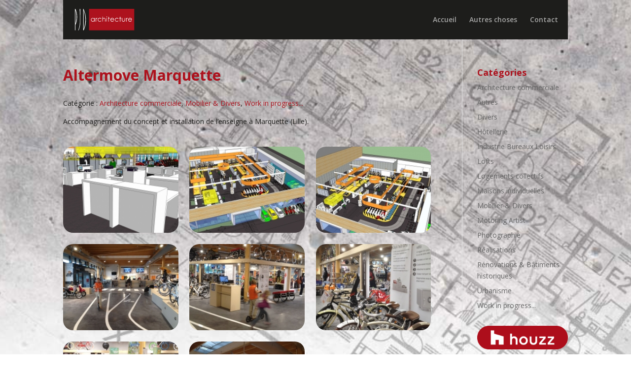

--- FILE ---
content_type: text/html; charset=UTF-8
request_url: https://www.pjd-architecture.fr/bidule/altermove-marquette/
body_size: 10553
content:
<!DOCTYPE html>
<html lang="fr-FR"
	prefix="og: https://ogp.me/ns#" >
<head>
	<meta charset="UTF-8" />
<meta http-equiv="X-UA-Compatible" content="IE=edge">
	<link rel="pingback" href="https://www.pjd-architecture.fr/xmlrpc.php" />

	<script type="text/javascript">
		document.documentElement.className = 'js';
	</script>

	<script>var et_site_url='https://www.pjd-architecture.fr';var et_post_id='1132';function et_core_page_resource_fallback(a,b){"undefined"===typeof b&&(b=a.sheet.cssRules&&0===a.sheet.cssRules.length);b&&(a.onerror=null,a.onload=null,a.href?a.href=et_site_url+"/?et_core_page_resource="+a.id+et_post_id:a.src&&(a.src=et_site_url+"/?et_core_page_resource="+a.id+et_post_id))}
</script><title>Altermove Marquette | Pierre Jean Delattre architecture</title>

		<!-- All in One SEO 4.0.18 -->
		<link rel="canonical" href="https://www.pjd-architecture.fr/bidule/altermove-marquette/" />
		<meta property="og:site_name" content="Pierre Jean Delattre architecture | PJD architecture - Quesnoy sur Deule 59" />
		<meta property="og:type" content="article" />
		<meta property="og:title" content="Altermove Marquette | Pierre Jean Delattre architecture" />
		<meta property="og:url" content="https://www.pjd-architecture.fr/bidule/altermove-marquette/" />
		<meta property="article:published_time" content="2019-12-30T05:31:07Z" />
		<meta property="article:modified_time" content="2019-12-30T05:31:07Z" />
		<meta property="twitter:card" content="summary" />
		<meta property="twitter:domain" content="www.pjd-architecture.fr" />
		<meta property="twitter:title" content="Altermove Marquette | Pierre Jean Delattre architecture" />
		<script type="application/ld+json" class="aioseo-schema">
			{"@context":"https:\/\/schema.org","@graph":[{"@type":"WebSite","@id":"https:\/\/www.pjd-architecture.fr\/#website","url":"https:\/\/www.pjd-architecture.fr\/","name":"Pierre Jean Delattre architecture","description":"PJD architecture - Quesnoy sur Deule 59","publisher":{"@id":"https:\/\/www.pjd-architecture.fr\/#organization"}},{"@type":"Organization","@id":"https:\/\/www.pjd-architecture.fr\/#organization","name":"Pierre Jean Delattre architecture","url":"https:\/\/www.pjd-architecture.fr\/"},{"@type":"BreadcrumbList","@id":"https:\/\/www.pjd-architecture.fr\/bidule\/altermove-marquette\/#breadcrumblist","itemListElement":[{"@type":"ListItem","@id":"https:\/\/www.pjd-architecture.fr\/#listItem","position":"1","item":{"@id":"https:\/\/www.pjd-architecture.fr\/#item","name":"Accueil","description":"Pierre Jean Delattre, architecte DPLG \u00e0 Quesnoy sur Deule vous propose ses services pour la r\u00e9alisation de vos projets : r\u00e9novation, loft, maison individuelles.","url":"https:\/\/www.pjd-architecture.fr\/"},"nextItem":"https:\/\/www.pjd-architecture.fr\/bidule\/altermove-marquette\/#listItem"},{"@type":"ListItem","@id":"https:\/\/www.pjd-architecture.fr\/bidule\/altermove-marquette\/#listItem","position":"2","item":{"@id":"https:\/\/www.pjd-architecture.fr\/bidule\/altermove-marquette\/#item","name":"Altermove Marquette","url":"https:\/\/www.pjd-architecture.fr\/bidule\/altermove-marquette\/"},"previousItem":"https:\/\/www.pjd-architecture.fr\/#listItem"}]},{"@type":"Person","@id":"https:\/\/www.pjd-architecture.fr\/author\/adminpjd\/#author","url":"https:\/\/www.pjd-architecture.fr\/author\/adminpjd\/","name":"adminPJD","image":{"@type":"ImageObject","@id":"https:\/\/www.pjd-architecture.fr\/bidule\/altermove-marquette\/#authorImage","url":"https:\/\/secure.gravatar.com\/avatar\/cd3fd59de39fe6b7107dc7a85e8a1bf5?s=96&d=mm&r=g","width":"96","height":"96","caption":"adminPJD"}},{"@type":"WebPage","@id":"https:\/\/www.pjd-architecture.fr\/bidule\/altermove-marquette\/#webpage","url":"https:\/\/www.pjd-architecture.fr\/bidule\/altermove-marquette\/","name":"Altermove Marquette | Pierre Jean Delattre architecture","inLanguage":"fr-FR","isPartOf":{"@id":"https:\/\/www.pjd-architecture.fr\/#website"},"breadcrumb":{"@id":"https:\/\/www.pjd-architecture.fr\/bidule\/altermove-marquette\/#breadcrumblist"},"author":"https:\/\/www.pjd-architecture.fr\/bidule\/altermove-marquette\/#author","creator":"https:\/\/www.pjd-architecture.fr\/bidule\/altermove-marquette\/#author","image":{"@type":"ImageObject","@id":"https:\/\/www.pjd-architecture.fr\/#mainImage","url":"https:\/\/www.pjd-architecture.fr\/wp-content\/uploads\/2012\/05\/am200.jpg","width":"200","height":"200"},"primaryImageOfPage":{"@id":"https:\/\/www.pjd-architecture.fr\/bidule\/altermove-marquette\/#mainImage"},"datePublished":"2019-12-30T05:31:07+00:00","dateModified":"2019-12-30T05:31:07+00:00"}]}
		</script>
		<!-- All in One SEO -->

<link rel='dns-prefetch' href='//fonts.googleapis.com' />
<link rel='dns-prefetch' href='//s.w.org' />
<link rel="alternate" type="application/rss+xml" title="Pierre Jean Delattre architecture &raquo; Flux" href="https://www.pjd-architecture.fr/feed/" />
<link rel="alternate" type="application/rss+xml" title="Pierre Jean Delattre architecture &raquo; Flux des commentaires" href="https://www.pjd-architecture.fr/comments/feed/" />
		<script type="text/javascript">
			window._wpemojiSettings = {"baseUrl":"https:\/\/s.w.org\/images\/core\/emoji\/13.0.1\/72x72\/","ext":".png","svgUrl":"https:\/\/s.w.org\/images\/core\/emoji\/13.0.1\/svg\/","svgExt":".svg","source":{"concatemoji":"https:\/\/www.pjd-architecture.fr\/wp-includes\/js\/wp-emoji-release.min.js?ver=8b0c67accfa9da3296aef4ec68573fff"}};
			!function(e,a,t){var n,r,o,i=a.createElement("canvas"),p=i.getContext&&i.getContext("2d");function s(e,t){var a=String.fromCharCode;p.clearRect(0,0,i.width,i.height),p.fillText(a.apply(this,e),0,0);e=i.toDataURL();return p.clearRect(0,0,i.width,i.height),p.fillText(a.apply(this,t),0,0),e===i.toDataURL()}function c(e){var t=a.createElement("script");t.src=e,t.defer=t.type="text/javascript",a.getElementsByTagName("head")[0].appendChild(t)}for(o=Array("flag","emoji"),t.supports={everything:!0,everythingExceptFlag:!0},r=0;r<o.length;r++)t.supports[o[r]]=function(e){if(!p||!p.fillText)return!1;switch(p.textBaseline="top",p.font="600 32px Arial",e){case"flag":return s([127987,65039,8205,9895,65039],[127987,65039,8203,9895,65039])?!1:!s([55356,56826,55356,56819],[55356,56826,8203,55356,56819])&&!s([55356,57332,56128,56423,56128,56418,56128,56421,56128,56430,56128,56423,56128,56447],[55356,57332,8203,56128,56423,8203,56128,56418,8203,56128,56421,8203,56128,56430,8203,56128,56423,8203,56128,56447]);case"emoji":return!s([55357,56424,8205,55356,57212],[55357,56424,8203,55356,57212])}return!1}(o[r]),t.supports.everything=t.supports.everything&&t.supports[o[r]],"flag"!==o[r]&&(t.supports.everythingExceptFlag=t.supports.everythingExceptFlag&&t.supports[o[r]]);t.supports.everythingExceptFlag=t.supports.everythingExceptFlag&&!t.supports.flag,t.DOMReady=!1,t.readyCallback=function(){t.DOMReady=!0},t.supports.everything||(n=function(){t.readyCallback()},a.addEventListener?(a.addEventListener("DOMContentLoaded",n,!1),e.addEventListener("load",n,!1)):(e.attachEvent("onload",n),a.attachEvent("onreadystatechange",function(){"complete"===a.readyState&&t.readyCallback()})),(n=t.source||{}).concatemoji?c(n.concatemoji):n.wpemoji&&n.twemoji&&(c(n.twemoji),c(n.wpemoji)))}(window,document,window._wpemojiSettings);
		</script>
		<meta content="Divi Child PJD 2 v." name="generator"/><style type="text/css">
img.wp-smiley,
img.emoji {
	display: inline !important;
	border: none !important;
	box-shadow: none !important;
	height: 1em !important;
	width: 1em !important;
	margin: 0 .07em !important;
	vertical-align: -0.1em !important;
	background: none !important;
	padding: 0 !important;
}
</style>
	<link rel='stylesheet' id='wp-block-library-css'  href='https://www.pjd-architecture.fr/wp-includes/css/dist/block-library/style.min.css?ver=8b0c67accfa9da3296aef4ec68573fff' type='text/css' media='all' />
<link rel='stylesheet' id='taxonomy-image-plugin-public-css'  href='https://www.pjd-architecture.fr/wp-content/plugins/taxonomy-images/css/style.css?ver=0.9.6' type='text/css' media='screen' />
<link rel='stylesheet' id='parent-style-css'  href='https://www.pjd-architecture.fr/wp-content/themes/Divi/style.css?ver=8b0c67accfa9da3296aef4ec68573fff' type='text/css' media='all' />
<link rel='stylesheet' id='divi-fonts-css'  href='https://fonts.googleapis.com/css?family=Open+Sans:300italic,400italic,600italic,700italic,800italic,400,300,600,700,800&#038;subset=latin,latin-ext&#038;display=swap' type='text/css' media='all' />
<link rel='stylesheet' id='divi-style-css'  href='https://www.pjd-architecture.fr/wp-content/themes/Divi-child/style.css?ver=4.8.1' type='text/css' media='all' />
<link rel='stylesheet' id='dashicons-css'  href='https://www.pjd-architecture.fr/wp-includes/css/dashicons.min.css?ver=8b0c67accfa9da3296aef4ec68573fff' type='text/css' media='all' />
<script type='text/javascript' src='https://www.pjd-architecture.fr/wp-includes/js/jquery/jquery.min.js?ver=3.5.1' id='jquery-core-js'></script>
<script type='text/javascript' src='https://www.pjd-architecture.fr/wp-includes/js/jquery/jquery-migrate.min.js?ver=3.3.2' id='jquery-migrate-js'></script>
<link rel="https://api.w.org/" href="https://www.pjd-architecture.fr/wp-json/" /><link rel="EditURI" type="application/rsd+xml" title="RSD" href="https://www.pjd-architecture.fr/xmlrpc.php?rsd" />
<link rel="wlwmanifest" type="application/wlwmanifest+xml" href="https://www.pjd-architecture.fr/wp-includes/wlwmanifest.xml" /> 

<link rel='shortlink' href='https://www.pjd-architecture.fr/?p=1132' />
<link rel="alternate" type="application/json+oembed" href="https://www.pjd-architecture.fr/wp-json/oembed/1.0/embed?url=https%3A%2F%2Fwww.pjd-architecture.fr%2Fbidule%2Faltermove-marquette%2F" />
<link rel="alternate" type="text/xml+oembed" href="https://www.pjd-architecture.fr/wp-json/oembed/1.0/embed?url=https%3A%2F%2Fwww.pjd-architecture.fr%2Fbidule%2Faltermove-marquette%2F&#038;format=xml" />
<meta name="viewport" content="width=device-width, initial-scale=1.0, maximum-scale=1.0, user-scalable=0" /><link rel="preload" href="https://www.pjd-architecture.fr/wp-content/themes/Divi/core/admin/fonts/modules.ttf" as="font" crossorigin="anonymous"><link rel="icon" href="https://www.pjd-architecture.fr/wp-content/uploads/2020/01/cropped-favicon-PJD-32x32.png" sizes="32x32" />
<link rel="icon" href="https://www.pjd-architecture.fr/wp-content/uploads/2020/01/cropped-favicon-PJD-192x192.png" sizes="192x192" />
<link rel="apple-touch-icon" href="https://www.pjd-architecture.fr/wp-content/uploads/2020/01/cropped-favicon-PJD-180x180.png" />
<meta name="msapplication-TileImage" content="https://www.pjd-architecture.fr/wp-content/uploads/2020/01/cropped-favicon-PJD-270x270.png" />
<link rel="stylesheet" id="et-divi-customizer-global-cached-inline-styles" href="https://www.pjd-architecture.fr/wp-content/et-cache/global/et-divi-customizer-global-17686441953781.min.css" onerror="et_core_page_resource_fallback(this, true)" onload="et_core_page_resource_fallback(this)" /><link rel='stylesheet' id='ngg_trigger_buttons-css'  href='https://www.pjd-architecture.fr/wp-content/plugins/nextgen-gallery/products/photocrati_nextgen/modules/nextgen_gallery_display/static/trigger_buttons.css?ver=3.8.0' type='text/css' media='all' />
<link rel='stylesheet' id='simplelightbox-0-css'  href='https://www.pjd-architecture.fr/wp-content/plugins/nextgen-gallery/products/photocrati_nextgen/modules/lightbox/static/simplelightbox/simple-lightbox.css?ver=3.8.0' type='text/css' media='all' />
<link rel='stylesheet' id='fontawesome_v4_shim_style-css'  href='https://use.fontawesome.com/releases/v5.3.1/css/v4-shims.css?ver=8b0c67accfa9da3296aef4ec68573fff' type='text/css' media='all' />
<link rel='stylesheet' id='fontawesome-css'  href='https://use.fontawesome.com/releases/v5.3.1/css/all.css?ver=8b0c67accfa9da3296aef4ec68573fff' type='text/css' media='all' />
<link rel='stylesheet' id='nextgen_basic_thumbnails_style-css'  href='https://www.pjd-architecture.fr/wp-content/plugins/nextgen-gallery/products/photocrati_nextgen/modules/nextgen_basic_gallery/static/thumbnails/nextgen_basic_thumbnails.css?ver=3.8.0' type='text/css' media='all' />
<link rel='stylesheet' id='nextgen_pagination_style-css'  href='https://www.pjd-architecture.fr/wp-content/plugins/nextgen-gallery/products/photocrati_nextgen/modules/nextgen_pagination/static/style.css?ver=3.8.0' type='text/css' media='all' />
<link rel='stylesheet' id='nggallery-css'  href='https://www.pjd-architecture.fr/wp-content/ngg_styles/nggallery.css?ver=3.8.0' type='text/css' media='all' />
</head>
<body class="bidule-template-default single single-bidule postid-1132 et_button_left et_pb_button_helper_class et_transparent_nav et_fixed_nav et_show_nav et_primary_nav_dropdown_animation_fade et_secondary_nav_dropdown_animation_fade et_header_style_left et_pb_svg_logo et_pb_footer_columns4 et_cover_background et_pb_gutter osx et_pb_gutters3 et_right_sidebar et_divi_theme et-db et_minified_js et_minified_css">
	<div id="page-container">

	
	
			<header id="main-header" data-height-onload="66">
			<div class="container clearfix et_menu_container">
							<div class="logo_container">
					<span class="logo_helper"></span>
					<a href="https://www.pjd-architecture.fr/">
						<img src="https://www.pjd-architecture.fr//wp-content/themes/Divi-child/img/logo-pjd-architecture-V2.svg" alt="Pierre Jean Delattre architecture" id="logo" data-height-percentage="54" />
					</a>
				</div>
							<div id="et-top-navigation" data-height="66" data-fixed-height="40">
											<nav id="top-menu-nav">
						<ul id="top-menu" class="nav"><li id="menu-item-1064" class="menu-item menu-item-type-post_type menu-item-object-page menu-item-home menu-item-1064"><a href="https://www.pjd-architecture.fr/">Accueil</a></li>
<li id="menu-item-1199" class="menu-item menu-item-type-post_type menu-item-object-page menu-item-1199"><a href="https://www.pjd-architecture.fr/autre/">Autres choses</a></li>
<li id="menu-item-1200" class="menu-item menu-item-type-post_type menu-item-object-page menu-item-1200"><a href="https://www.pjd-architecture.fr/contact/">Contact</a></li>
</ul>						</nav>
					
					
					
					
					<div id="et_mobile_nav_menu">
				<div class="mobile_nav closed">
					<span class="select_page">Sélectionner une page</span>
					<span class="mobile_menu_bar mobile_menu_bar_toggle"></span>
				</div>
			</div>				</div> <!-- #et-top-navigation -->
			</div> <!-- .container -->
			<div class="et_search_outer">
				<div class="container et_search_form_container">
					<form role="search" method="get" class="et-search-form" action="https://www.pjd-architecture.fr/">
					<input type="search" class="et-search-field" placeholder="Rechercher &hellip;" value="" name="s" title="Rechercher:" />					</form>
					<span class="et_close_search_field"></span>
				</div>
			</div>
		</header> <!-- #main-header -->
			<div id="et-main-area">
	
<div id="main-content">

	<div class="container">
		<div id="content-area" class="clearfix">
			<div id="left-area">
			
				<article id="post-1132" class="post-1132 bidule type-bidule status-publish has-post-thumbnail hentry cat_bidule-architecture-commerciale cat_bidule-mobilier-divers cat_bidule-work-in-progress">
				<div class="entry-content">
					<div class="et_pb_row PJD_row">
						<div class="et_pb_column et_pb_column_4_4 et_pb_column_0  et_pb_css_mix_blend_mode_passthrough et-last-child">
							<h1 class="entry-title main_title">Altermove Marquette</h1>
															<p>Catégorie : <a href="https://www.pjd-architecture.fr/cat_bidule/architecture-commerciale/" rel="tag">Architecture commerciale</a>, <a href="https://www.pjd-architecture.fr/cat_bidule/mobilier-divers/" rel="tag">Mobilier &amp; Divers</a>, <a href="https://www.pjd-architecture.fr/cat_bidule/work-in-progress/" rel="tag">Work in progress...</a></p>
							<p>Accompagnement du concept et installation de l&rsquo;enseigne à Marquette (Lille).</p>
							<!-- default-view.php -->
<div
	class="ngg-galleryoverview default-view "
	id="ngg-gallery-60e902fbf07acd1a7cedbd9cce087fea-1">

		<!-- Thumbnails -->
				<div id="ngg-image-0" class="ngg-gallery-thumbnail-box " >
				        <div class="ngg-gallery-thumbnail">
            <a href="https://www.pjd-architecture.fr/wp-content/gallery/altermove-marquette/altermove12-kev5.jpg"
               title=""
               data-src="https://www.pjd-architecture.fr/wp-content/gallery/altermove-marquette/altermove12-kev5.jpg"
               data-thumbnail="https://www.pjd-architecture.fr/wp-content/gallery/altermove-marquette/thumbs/thumbs_altermove12-kev5.jpg"
               data-image-id="382"
               data-title="altermove12-kev5"
               data-description=""
               data-image-slug="altermove12-kev5"
               class="ngg-simplelightbox" rel="60e902fbf07acd1a7cedbd9cce087fea">
                <img
                    title="altermove12-kev5"
                    alt="altermove12-kev5"
                    src="https://www.pjd-architecture.fr/wp-content/gallery/altermove-marquette/thumbs/thumbs_altermove12-kev5.jpg"
                    width="220"
                    height="165"
                    style="max-width:100%;"
                />
            </a>
        </div>
							</div> 
			
				<div id="ngg-image-1" class="ngg-gallery-thumbnail-box " >
				        <div class="ngg-gallery-thumbnail">
            <a href="https://www.pjd-architecture.fr/wp-content/gallery/altermove-marquette/altermove12-work-in-progres.jpg"
               title=""
               data-src="https://www.pjd-architecture.fr/wp-content/gallery/altermove-marquette/altermove12-work-in-progres.jpg"
               data-thumbnail="https://www.pjd-architecture.fr/wp-content/gallery/altermove-marquette/thumbs/thumbs_altermove12-work-in-progres.jpg"
               data-image-id="383"
               data-title="altermove12-work-in-progres"
               data-description=""
               data-image-slug="altermove12-work-in-progres"
               class="ngg-simplelightbox" rel="60e902fbf07acd1a7cedbd9cce087fea">
                <img
                    title="altermove12-work-in-progres"
                    alt="altermove12-work-in-progres"
                    src="https://www.pjd-architecture.fr/wp-content/gallery/altermove-marquette/thumbs/thumbs_altermove12-work-in-progres.jpg"
                    width="220"
                    height="165"
                    style="max-width:100%;"
                />
            </a>
        </div>
							</div> 
			
				<div id="ngg-image-2" class="ngg-gallery-thumbnail-box " >
				        <div class="ngg-gallery-thumbnail">
            <a href="https://www.pjd-architecture.fr/wp-content/gallery/altermove-marquette/altermove14.jpg"
               title=""
               data-src="https://www.pjd-architecture.fr/wp-content/gallery/altermove-marquette/altermove14.jpg"
               data-thumbnail="https://www.pjd-architecture.fr/wp-content/gallery/altermove-marquette/thumbs/thumbs_altermove14.jpg"
               data-image-id="384"
               data-title="altermove14"
               data-description=""
               data-image-slug="altermove14"
               class="ngg-simplelightbox" rel="60e902fbf07acd1a7cedbd9cce087fea">
                <img
                    title="altermove14"
                    alt="altermove14"
                    src="https://www.pjd-architecture.fr/wp-content/gallery/altermove-marquette/thumbs/thumbs_altermove14.jpg"
                    width="220"
                    height="165"
                    style="max-width:100%;"
                />
            </a>
        </div>
							</div> 
			
				<div id="ngg-image-3" class="ngg-gallery-thumbnail-box " >
				        <div class="ngg-gallery-thumbnail">
            <a href="https://www.pjd-architecture.fr/wp-content/gallery/altermove-marquette/a.jpg"
               title=""
               data-src="https://www.pjd-architecture.fr/wp-content/gallery/altermove-marquette/a.jpg"
               data-thumbnail="https://www.pjd-architecture.fr/wp-content/gallery/altermove-marquette/thumbs/thumbs_a.jpg"
               data-image-id="428"
               data-title="a"
               data-description=""
               data-image-slug="a"
               class="ngg-simplelightbox" rel="60e902fbf07acd1a7cedbd9cce087fea">
                <img
                    title="a"
                    alt="a"
                    src="https://www.pjd-architecture.fr/wp-content/gallery/altermove-marquette/thumbs/thumbs_a.jpg"
                    width="220"
                    height="165"
                    style="max-width:100%;"
                />
            </a>
        </div>
							</div> 
			
				<div id="ngg-image-4" class="ngg-gallery-thumbnail-box " >
				        <div class="ngg-gallery-thumbnail">
            <a href="https://www.pjd-architecture.fr/wp-content/gallery/altermove-marquette/b.jpg"
               title=""
               data-src="https://www.pjd-architecture.fr/wp-content/gallery/altermove-marquette/b.jpg"
               data-thumbnail="https://www.pjd-architecture.fr/wp-content/gallery/altermove-marquette/thumbs/thumbs_b.jpg"
               data-image-id="429"
               data-title="b"
               data-description=""
               data-image-slug="b-2"
               class="ngg-simplelightbox" rel="60e902fbf07acd1a7cedbd9cce087fea">
                <img
                    title="b"
                    alt="b"
                    src="https://www.pjd-architecture.fr/wp-content/gallery/altermove-marquette/thumbs/thumbs_b.jpg"
                    width="220"
                    height="165"
                    style="max-width:100%;"
                />
            </a>
        </div>
							</div> 
			
				<div id="ngg-image-5" class="ngg-gallery-thumbnail-box " >
				        <div class="ngg-gallery-thumbnail">
            <a href="https://www.pjd-architecture.fr/wp-content/gallery/altermove-marquette/c.jpg"
               title=""
               data-src="https://www.pjd-architecture.fr/wp-content/gallery/altermove-marquette/c.jpg"
               data-thumbnail="https://www.pjd-architecture.fr/wp-content/gallery/altermove-marquette/thumbs/thumbs_c.jpg"
               data-image-id="430"
               data-title="c"
               data-description=""
               data-image-slug="c"
               class="ngg-simplelightbox" rel="60e902fbf07acd1a7cedbd9cce087fea">
                <img
                    title="c"
                    alt="c"
                    src="https://www.pjd-architecture.fr/wp-content/gallery/altermove-marquette/thumbs/thumbs_c.jpg"
                    width="220"
                    height="165"
                    style="max-width:100%;"
                />
            </a>
        </div>
							</div> 
			
				<div id="ngg-image-6" class="ngg-gallery-thumbnail-box " >
				        <div class="ngg-gallery-thumbnail">
            <a href="https://www.pjd-architecture.fr/wp-content/gallery/altermove-marquette/d.jpg"
               title=""
               data-src="https://www.pjd-architecture.fr/wp-content/gallery/altermove-marquette/d.jpg"
               data-thumbnail="https://www.pjd-architecture.fr/wp-content/gallery/altermove-marquette/thumbs/thumbs_d.jpg"
               data-image-id="431"
               data-title="d"
               data-description=""
               data-image-slug="d"
               class="ngg-simplelightbox" rel="60e902fbf07acd1a7cedbd9cce087fea">
                <img
                    title="d"
                    alt="d"
                    src="https://www.pjd-architecture.fr/wp-content/gallery/altermove-marquette/thumbs/thumbs_d.jpg"
                    width="220"
                    height="165"
                    style="max-width:100%;"
                />
            </a>
        </div>
							</div> 
			
				<div id="ngg-image-7" class="ngg-gallery-thumbnail-box " >
				        <div class="ngg-gallery-thumbnail">
            <a href="https://www.pjd-architecture.fr/wp-content/gallery/altermove-marquette/e.jpg"
               title=""
               data-src="https://www.pjd-architecture.fr/wp-content/gallery/altermove-marquette/e.jpg"
               data-thumbnail="https://www.pjd-architecture.fr/wp-content/gallery/altermove-marquette/thumbs/thumbs_e.jpg"
               data-image-id="432"
               data-title="e"
               data-description=""
               data-image-slug="e-2"
               class="ngg-simplelightbox" rel="60e902fbf07acd1a7cedbd9cce087fea">
                <img
                    title="e"
                    alt="e"
                    src="https://www.pjd-architecture.fr/wp-content/gallery/altermove-marquette/thumbs/thumbs_e.jpg"
                    width="220"
                    height="165"
                    style="max-width:100%;"
                />
            </a>
        </div>
							</div> 
			
	
	<br style="clear: both" />

	
		<!-- Pagination -->
	<div class='ngg-clear'></div>	</div>
						</div>
					</div>

					<div class="et_pb_row PJD_row">
						<h2 class="border">Voir d'autres réalisations :</h2>
					</div><!-- et_pb_row -->
					
												<div class="et_pb_row PJD_row">
							<style type="text/css">.alm-btn-wrap{display:block;text-align:center;padding:10px 0;margin:0 0 15px;position:relative}.alm-btn-wrap:after{display:table;clear:both;height:0;width:100%;content:''}.alm-btn-wrap .alm-load-more-btn{font-size:15px;font-weight:500;width:auto;height:43px;line-height:1;background:#ed7070;-webkit-box-shadow:0 1px 1px rgba(0,0,0,.04);box-shadow:0 1px 1px rgba(0,0,0,.04);color:#fff;border:none;border-radius:4px;margin:0;padding:0 20px;display:inline-block;position:relative;-webkit-transition:all .3s ease;transition:all .3s ease;text-align:center;text-decoration:none;-webkit-appearance:none;-moz-appearance:none;appearance:none;-webkit-user-select:none;-moz-user-select:none;-ms-user-select:none;user-select:none;cursor:pointer}.alm-btn-wrap .alm-load-more-btn.loading,.alm-btn-wrap .alm-load-more-btn:hover{background-color:#e06161;-webkit-box-shadow:0 1px 3px rgba(0,0,0,.09);box-shadow:0 1px 3px rgba(0,0,0,.09);color:#fff;text-decoration:none}.alm-btn-wrap .alm-load-more-btn:active{-webkit-box-shadow:none;box-shadow:none;text-decoration:none}.alm-btn-wrap .alm-load-more-btn.loading{cursor:default;outline:0;padding-left:44px}.alm-btn-wrap .alm-load-more-btn.done{cursor:default;opacity:.15;background-color:#ed7070;outline:0!important;-webkit-box-shadow:none!important;box-shadow:none!important}.alm-btn-wrap .alm-load-more-btn.done:before,.alm-btn-wrap .alm-load-more-btn:before{background:0 0;width:0}.alm-btn-wrap .alm-load-more-btn.loading:before{background:#fff url(https://www.pjd-architecture.fr/wp-content/plugins/ajax-load-more/core/img/ajax-loader.gif) no-repeat center center;width:30px;height:31px;margin:6px;border-radius:3px;display:inline-block;z-index:0;content:'';position:absolute;left:0;top:0;overflow:hidden;-webkit-transition:width .5s ease-in-out;transition:width .5s ease-in-out}.alm-btn-wrap .alm-elementor-link{display:block;font-size:13px;margin:0 0 15px}@media screen and (min-width:768px){.alm-btn-wrap .alm-elementor-link{position:absolute;left:0;top:50%;-webkit-transform:translateY(-50%);-ms-transform:translateY(-50%);transform:translateY(-50%);margin:0}}.ajax-load-more-wrap.white .alm-load-more-btn{background-color:#fff;color:#787878;border:1px solid #e0e0e0;overflow:hidden;-webkit-transition:none;transition:none;outline:0}.ajax-load-more-wrap.white .alm-load-more-btn.loading,.ajax-load-more-wrap.white .alm-load-more-btn:focus,.ajax-load-more-wrap.white .alm-load-more-btn:hover{background-color:#fff;color:#333;border-color:#aaa}.ajax-load-more-wrap.white .alm-load-more-btn.done{background-color:#fff;color:#444;border-color:#ccc}.ajax-load-more-wrap.white .alm-load-more-btn.loading{color:rgba(255,255,255,0)!important;outline:0!important;background-color:transparent;border-color:transparent!important;-webkit-box-shadow:none!important;box-shadow:none!important;padding-left:20px}.ajax-load-more-wrap.white .alm-load-more-btn.loading:before{margin:0;left:0;top:0;width:100%;height:100%;background-color:transparent;background-image:url(https://www.pjd-architecture.fr/wp-content/plugins/ajax-load-more/core/img/ajax-loader-lg.gif);background-size:25px 25px;background-position:center center}.ajax-load-more-wrap.light-grey .alm-load-more-btn{background-color:#efefef;color:#787878;border:1px solid #e0e0e0;overflow:hidden;-webkit-transition:all 75ms ease;transition:all 75ms ease;outline:0}.ajax-load-more-wrap.light-grey .alm-load-more-btn.done,.ajax-load-more-wrap.light-grey .alm-load-more-btn.loading,.ajax-load-more-wrap.light-grey .alm-load-more-btn:focus,.ajax-load-more-wrap.light-grey .alm-load-more-btn:hover{background-color:#f1f1f1;color:#222;border-color:#aaa}.ajax-load-more-wrap.light-grey .alm-load-more-btn.loading{color:rgba(255,255,255,0)!important;outline:0!important;background-color:transparent;border-color:transparent!important;-webkit-box-shadow:none!important;box-shadow:none!important;padding-left:20px}.ajax-load-more-wrap.light-grey .alm-load-more-btn.loading:before{margin:0;left:0;top:0;width:100%;height:100%;background-color:transparent;background-image:url(https://www.pjd-architecture.fr/wp-content/plugins/ajax-load-more/core/img/ajax-loader-lg.gif);background-size:25px 25px;background-position:center center}.ajax-load-more-wrap.blue .alm-load-more-btn{background-color:#1b91ca}.ajax-load-more-wrap.blue .alm-load-more-btn.done,.ajax-load-more-wrap.blue .alm-load-more-btn.loading,.ajax-load-more-wrap.blue .alm-load-more-btn:hover{background-color:#1b84b7}.ajax-load-more-wrap.green .alm-load-more-btn{background-color:#80ca7a}.ajax-load-more-wrap.green .alm-load-more-btn.done,.ajax-load-more-wrap.green .alm-load-more-btn.loading,.ajax-load-more-wrap.green .alm-load-more-btn:hover{background-color:#81c17b}.ajax-load-more-wrap.purple .alm-load-more-btn{background-color:#b97eca}.ajax-load-more-wrap.purple .alm-load-more-btn.done,.ajax-load-more-wrap.purple .alm-load-more-btn.loading,.ajax-load-more-wrap.purple .alm-load-more-btn:hover{background-color:#a477b1}.ajax-load-more-wrap.grey .alm-load-more-btn{background-color:#a09e9e}.ajax-load-more-wrap.grey .alm-load-more-btn.done,.ajax-load-more-wrap.grey .alm-load-more-btn.loading,.ajax-load-more-wrap.grey .alm-load-more-btn:hover{background-color:#888}.ajax-load-more-wrap.infinite .alm-load-more-btn{width:100%;background-color:transparent!important;background-position:center center;background-repeat:no-repeat;background-image:url(https://www.pjd-architecture.fr/wp-content/plugins/ajax-load-more/core/img/spinner.gif);border:none!important;opacity:0;-webkit-transition:opacity .2s ease;transition:opacity .2s ease;-webkit-box-shadow:none!important;box-shadow:none!important;overflow:hidden;text-indent:-9999px;cursor:default!important;outline:0!important}.ajax-load-more-wrap.infinite .alm-load-more-btn:before{display:none!important}.ajax-load-more-wrap.infinite .alm-load-more-btn:active,.ajax-load-more-wrap.infinite .alm-load-more-btn:focus{outline:0}.ajax-load-more-wrap.infinite .alm-load-more-btn.done{opacity:0}.ajax-load-more-wrap.infinite .alm-load-more-btn.loading{opacity:1}.ajax-load-more-wrap.infinite.skype .alm-load-more-btn{background-image:url(https://www.pjd-architecture.fr/wp-content/plugins/ajax-load-more/core/img/spinner-skype.gif)}.ajax-load-more-wrap.infinite.ring .alm-load-more-btn{background-image:url(https://www.pjd-architecture.fr/wp-content/plugins/ajax-load-more/core/img/spinner-ring.gif)}.ajax-load-more-wrap.infinite.fading-blocks .alm-load-more-btn{background-image:url(https://www.pjd-architecture.fr/wp-content/plugins/ajax-load-more/core/img/loader-fading-blocks.gif)}.ajax-load-more-wrap.infinite.fading-circles .alm-load-more-btn{background-image:url(https://www.pjd-architecture.fr/wp-content/plugins/ajax-load-more/core/img/loader-fading-circles.gif)}.ajax-load-more-wrap.infinite.chasing-arrows .alm-load-more-btn{background-image:url(https://www.pjd-architecture.fr/wp-content/plugins/ajax-load-more/core/img/spinner-chasing-arrows.gif)}.ajax-load-more-wrap.alm-horizontal .alm-btn-wrap{display:-webkit-box;display:-ms-flexbox;display:flex;-webkit-box-align:center;-ms-flex-align:center;align-items:center;padding:0;margin:0}.ajax-load-more-wrap.alm-horizontal .alm-btn-wrap button{margin:0}.ajax-load-more-wrap.alm-horizontal .alm-btn-wrap button.done{display:none}.alm-listing .alm-reveal{outline:0}.alm-listing .alm-reveal:after{display:table;clear:both;height:0;width:100%;content:''}.alm-listing{margin:0;padding:0}.alm-listing .alm-paging-content>li,.alm-listing .alm-reveal>li,.alm-listing>li{position:relative}.alm-listing .alm-paging-content>li.alm-item,.alm-listing .alm-reveal>li.alm-item,.alm-listing>li.alm-item{background:0 0;margin:0 0 30px;padding:0 0 0 80px;position:relative;list-style:none}@media screen and (min-width:480px){.alm-listing .alm-paging-content>li.alm-item,.alm-listing .alm-reveal>li.alm-item,.alm-listing>li.alm-item{padding:0 0 0 100px}}@media screen and (min-width:768px){.alm-listing .alm-paging-content>li.alm-item,.alm-listing .alm-reveal>li.alm-item,.alm-listing>li.alm-item{padding:0 0 0 135px}}@media screen and (min-width:1024px){.alm-listing .alm-paging-content>li.alm-item,.alm-listing .alm-reveal>li.alm-item,.alm-listing>li.alm-item{padding:0 0 0 160px}}.alm-listing .alm-paging-content>li.alm-item h3,.alm-listing .alm-reveal>li.alm-item h3,.alm-listing>li.alm-item h3{margin:0}.alm-listing .alm-paging-content>li.alm-item p,.alm-listing .alm-reveal>li.alm-item p,.alm-listing>li.alm-item p{margin:10px 0 0}.alm-listing .alm-paging-content>li.alm-item p.entry-meta,.alm-listing .alm-reveal>li.alm-item p.entry-meta,.alm-listing>li.alm-item p.entry-meta{opacity:.75}.alm-listing .alm-paging-content>li.alm-item img,.alm-listing .alm-reveal>li.alm-item img,.alm-listing>li.alm-item img{position:absolute;left:0;top:0;border-radius:2px;max-width:65px}@media screen and (min-width:480px){.alm-listing .alm-paging-content>li.alm-item img,.alm-listing .alm-reveal>li.alm-item img,.alm-listing>li.alm-item img{max-width:85px}}@media screen and (min-width:768px){.alm-listing .alm-paging-content>li.alm-item img,.alm-listing .alm-reveal>li.alm-item img,.alm-listing>li.alm-item img{max-width:115px}}@media screen and (min-width:1024px){.alm-listing .alm-paging-content>li.alm-item img,.alm-listing .alm-reveal>li.alm-item img,.alm-listing>li.alm-item img{max-width:140px}}.alm-listing .alm-paging-content>li.no-img,.alm-listing .alm-reveal>li.no-img,.alm-listing>li.no-img{padding:0}.alm-listing.products li.product{padding-left:inherit}.alm-listing.products li.product img{position:static;border-radius:inherit}.alm-listing.stylefree .alm-paging-content>li,.alm-listing.stylefree .alm-reveal>li,.alm-listing.stylefree>li{padding:inherit;margin:inherit}.alm-listing.stylefree .alm-paging-content>li img,.alm-listing.stylefree .alm-reveal>li img,.alm-listing.stylefree>li img{padding:inherit;margin:inherit;position:static;border-radius:inherit}.alm-listing.rtl .alm-paging-content>li,.alm-listing.rtl .alm-reveal>li{padding:0 170px 0 0;text-align:right}.alm-listing.rtl .alm-paging-content>li img,.alm-listing.rtl .alm-reveal>li img{left:auto;right:0}.alm-listing.rtl.products li.product{padding-right:inherit}.alm-masonry{display:block;overflow:hidden;clear:both}.alm-placeholder{opacity:0;-webkit-transition:opacity .2s ease;transition:opacity .2s ease;display:none}.ajax-load-more-wrap.alm-horizontal{display:-webkit-box;display:-ms-flexbox;display:flex;-ms-flex-wrap:nowrap;flex-wrap:nowrap;width:100%}.ajax-load-more-wrap.alm-horizontal .alm-listing,.ajax-load-more-wrap.alm-horizontal .alm-listing .alm-reveal{display:-webkit-box;display:-ms-flexbox;display:flex;-ms-flex-wrap:nowrap;flex-wrap:nowrap;-webkit-box-orient:horizontal;-webkit-box-direction:normal;-ms-flex-direction:row;flex-direction:row}.ajax-load-more-wrap.alm-horizontal .alm-listing .alm-reveal>li.alm-item,.ajax-load-more-wrap.alm-horizontal .alm-listing>li.alm-item{padding:0;text-align:center;margin:0 2px;padding:20px 20px 30px;height:auto;background-color:#fff;border:1px solid #efefef;border-radius:4px;width:300px}.ajax-load-more-wrap.alm-horizontal .alm-listing .alm-reveal>li.alm-item img,.ajax-load-more-wrap.alm-horizontal .alm-listing>li.alm-item img{position:static;border-radius:100%;max-width:125px;margin:0 auto 15px;border-radius:4px;-webkit-box-shadow:0 2px 10px rgba(0,0,0,.075);box-shadow:0 2px 10px rgba(0,0,0,.075)}.ajax-load-more-wrap.alm-horizontal .alm-listing .alm-reveal:after{display:none}.alm-toc{display:-webkit-box;display:-ms-flexbox;display:flex;width:auto;padding:10px 0}.alm-toc button{background:#f7f7f7;border-radius:4px;-webkit-transition:all .15s ease;transition:all .15s ease;outline:0;border:1px solid #efefef;-webkit-box-shadow:none;box-shadow:none;color:#454545;cursor:pointer;font-size:14px;font-weight:500;padding:7px 10px;line-height:1;margin:0 5px 0 0;height:auto}.alm-toc button:focus,.alm-toc button:hover{border-color:#ccc;color:#222}.alm-toc button:hover{text-decoration:underline}.alm-toc button:focus{-webkit-box-shadow:0 0 0 3px rgba(0,0,0,.05);box-shadow:0 0 0 3px rgba(0,0,0,.05)}</style><div id="ajax-load-more" class="ajax-load-more-wrap default" data-id="bidules" data-alm-id="" data-canonical-url="https://www.pjd-architecture.fr/bidule/altermove-marquette/" data-slug="altermove-marquette" data-post-id="1132"  data-localized="ajax_load_more_bidules_vars"><div aria-live="polite" aria-atomic="true" class="alm-listing alm-ajax" data-container-type="div" data-repeater="default" data-post-type="bidule" data-post-format="standard" data-category-not-in="15" data-taxonomy="cat_bidule" data-taxonomy-terms="architecture-commerciale,mobilier-divers,work-in-progress" data-taxonomy-operator="IN" data-post-not-in="1132" data-order="DESC" data-orderby="date" data-offset="0" data-posts-per-page="8" data-scroll="true" data-scroll-distance="100" data-max-pages="0" data-pause-override="false" data-pause="false" data-button-label="Voir la suite" data-button-loading-label="Un moment..."></div><div class="alm-btn-wrap" style="visibility: hidden;"><button class="alm-load-more-btn more" rel="next" type="button">Voir la suite</button></div></div>						</div>
					
				</div> <!-- .entry-content -->
					

				</article> <!-- .et_pb_post -->

			


			</div> <!-- #left-area -->

				<div id="sidebar">
		<div id="text-3" class="et_pb_widget widget_text">			<div class="textwidget"><h4 class="widgettitle">Catégories</h4><ul><li><a href="https://www.pjd-architecture.fr/cat_bidule/architecture-commerciale/">Architecture commerciale</a></li>
<li><a href="https://www.pjd-architecture.fr/cat_bidule/autres/">Autres</a></li>
<li><a href="https://www.pjd-architecture.fr/cat_bidule/divers/">Divers</a></li>
<li><a href="https://www.pjd-architecture.fr/cat_bidule/hotellerie/">Hôtellerie</a></li>
<li><a href="https://www.pjd-architecture.fr/cat_bidule/industrie-bureaux-loisirs/">Industrie Bureaux Loisirs</a></li>
<li><a href="https://www.pjd-architecture.fr/cat_bidule/lofts/">Lofts</a></li>
<li><a href="https://www.pjd-architecture.fr/cat_bidule/logements-collectifs/">Logements collectifs</a></li>
<li><a href="https://www.pjd-architecture.fr/cat_bidule/maisons-individuelles/">Maisons individuelles</a></li>
<li><a href="https://www.pjd-architecture.fr/cat_bidule/mobilier-divers/">Mobilier &amp; Divers</a></li>
<li><a href="https://www.pjd-architecture.fr/cat_bidule/motoring-artist/">Motoring Artist</a></li>
<li><a href="https://www.pjd-architecture.fr/cat_bidule/photographie/">Photographie</a></li>
<li><a href="https://www.pjd-architecture.fr/cat_bidule/realisations/">Réalisations</a></li>
<li><a href="https://www.pjd-architecture.fr/cat_bidule/renovations-batiments-historiques/">Rénovations &amp; Bâtiments historiques</a></li>
<li><a href="https://www.pjd-architecture.fr/cat_bidule/urbanisme/">Urbanisme</a></li>
<li><a href="https://www.pjd-architecture.fr/cat_bidule/work-in-progress/">Work in progress...</a></li></ul>
</div>
		</div> <!-- end .et_pb_widget --><div id="custom_html-2" class="widget_text et_pb_widget widget_custom_html"><div class="textwidget custom-html-widget"><a href="https://www.houzz.fr/professionnels/architecte/pjd-architecture-pfvwfr-pf~404050755" target="_blank" rel="noopener"><img alt="profil houzz Pierre-Jean Delattre" src="https://www.pjd-architecture.fr/wp-content/uploads/2020/01/BTN-houzz-PJD.png" /></a></div></div> <!-- end .et_pb_widget -->	</div> <!-- end #sidebar -->
		</div> <!-- #content-area -->
	</div> <!-- .container -->


</div> <!-- #main-content -->

<style id="et-builder-module-design-2-cached-inline-styles">.et_pb_gallery_0 .et_overlay:before{color:#ffffff!important}.et_pb_gallery_0 .et_overlay{background-color:rgba(0,0,0,0.5);border-color:rgba(0,0,0,0.5)}</style>

			<footer id="main-footer">
				

		
				<div id="footer-bottom">
					<div class="container clearfix">
				<div id="footer-info">© PJD Architecture 2019 - <a href="https://www.pjd-architecture.fr/contact/">Contact</a> - <a href="https://www.pjd-architecture.fr/mentions-legales">Mentions légales</a></div>					</div>	<!-- .container -->
				</div>
			</footer> <!-- #main-footer -->
		</div> <!-- #et-main-area -->


	</div> <!-- #page-container -->

	<!-- ngg_resource_manager_marker --><script type='text/javascript' id='divi-custom-script-js-extra'>
/* <![CDATA[ */
var DIVI = {"item_count":"%d Item","items_count":"%d Items"};
var et_shortcodes_strings = {"previous":"Pr\u00e9c\u00e9dent","next":"Suivant"};
var et_pb_custom = {"ajaxurl":"https:\/\/www.pjd-architecture.fr\/wp-admin\/admin-ajax.php","images_uri":"https:\/\/www.pjd-architecture.fr\/wp-content\/themes\/Divi\/images","builder_images_uri":"https:\/\/www.pjd-architecture.fr\/wp-content\/themes\/Divi\/includes\/builder\/images","et_frontend_nonce":"42f7edfdc9","subscription_failed":"Veuillez v\u00e9rifier les champs ci-dessous pour vous assurer que vous avez entr\u00e9 les informations correctes.","et_ab_log_nonce":"80667f31a8","fill_message":"S'il vous pla\u00eet, remplissez les champs suivants:","contact_error_message":"Veuillez corriger les erreurs suivantes :","invalid":"E-mail non valide","captcha":"Captcha","prev":"Pr\u00e9c\u00e9dent","previous":"Pr\u00e9c\u00e9dente","next":"Prochaine","wrong_captcha":"Vous avez entr\u00e9 le mauvais num\u00e9ro dans le captcha.","wrong_checkbox":"Checkbox","ignore_waypoints":"no","is_divi_theme_used":"1","widget_search_selector":".widget_search","ab_tests":[],"is_ab_testing_active":"","page_id":"1132","unique_test_id":"","ab_bounce_rate":"5","is_cache_plugin_active":"no","is_shortcode_tracking":"","tinymce_uri":""}; var et_builder_utils_params = {"condition":{"diviTheme":true,"extraTheme":false},"scrollLocations":["app","top"],"builderScrollLocations":{"desktop":"app","tablet":"app","phone":"app"},"onloadScrollLocation":"app","builderType":"fe"}; var et_frontend_scripts = {"builderCssContainerPrefix":"#et-boc","builderCssLayoutPrefix":"#et-boc .et-l"};
var et_pb_box_shadow_elements = [];
var et_pb_motion_elements = {"desktop":[],"tablet":[],"phone":[]};
var et_pb_sticky_elements = [];
/* ]]> */
</script>
<script type='text/javascript' src='https://www.pjd-architecture.fr/wp-content/themes/Divi/js/custom.unified.js?ver=4.8.1' id='divi-custom-script-js'></script>
<script type='text/javascript' id='et-builder-cpt-modules-wrapper-js-extra'>
/* <![CDATA[ */
var et_modules_wrapper = {"builderCssContainerPrefix":"#et-boc","builderCssLayoutPrefix":"#et-boc .et-l"};
/* ]]> */
</script>
<script type='text/javascript' src='https://www.pjd-architecture.fr/wp-content/themes/Divi/includes/builder/scripts/cpt-modules-wrapper.js?ver=4.8.1' id='et-builder-cpt-modules-wrapper-js'></script>
<script type='text/javascript' src='https://www.pjd-architecture.fr/wp-content/themes/Divi/core/admin/js/common.js?ver=4.8.1' id='et-core-common-js'></script>
<script type='text/javascript' src='https://www.pjd-architecture.fr/wp-includes/js/wp-embed.min.js?ver=8b0c67accfa9da3296aef4ec68573fff' id='wp-embed-js'></script>
<script type='text/javascript' id='photocrati_ajax-js-extra'>
/* <![CDATA[ */
var photocrati_ajax = {"url":"https:\/\/www.pjd-architecture.fr\/index.php?photocrati_ajax=1","wp_home_url":"https:\/\/www.pjd-architecture.fr","wp_site_url":"https:\/\/www.pjd-architecture.fr","wp_root_url":"https:\/\/www.pjd-architecture.fr","wp_plugins_url":"https:\/\/www.pjd-architecture.fr\/wp-content\/plugins","wp_content_url":"https:\/\/www.pjd-architecture.fr\/wp-content","wp_includes_url":"https:\/\/www.pjd-architecture.fr\/wp-includes\/","ngg_param_slug":"nggallery"};
/* ]]> */
</script>
<script type='text/javascript' src='https://www.pjd-architecture.fr/wp-content/plugins/nextgen-gallery/products/photocrati_nextgen/modules/ajax/static/ajax.min.js?ver=3.8.0' id='photocrati_ajax-js'></script>
<script type='text/javascript' id='ngg_common-js-extra'>
/* <![CDATA[ */

var galleries = {};
galleries.gallery_60e902fbf07acd1a7cedbd9cce087fea = {"id":null,"ids":null,"source":"galleries","src":"","container_ids":["59"],"album_ids":[],"tag_ids":[],"display_type":"photocrati-nextgen_basic_thumbnails","display":"","exclusions":[],"order_by":"sortorder","order_direction":"ASC","image_ids":[],"entity_ids":[],"tagcloud":false,"returns":"included","slug":null,"sortorder":[],"display_settings":{"override_thumbnail_settings":"0","thumbnail_width":"240","thumbnail_height":"160","thumbnail_crop":"0","images_per_page":"24","number_of_columns":"0","ajax_pagination":"1","show_all_in_lightbox":"0","use_imagebrowser_effect":"0","show_slideshow_link":"0","slideshow_link_text":"[Show as slideshow]","display_view":"default-view.php","template":"","use_lightbox_effect":true,"display_no_images_error":1,"disable_pagination":0,"thumbnail_quality":"100","thumbnail_watermark":0,"ngg_triggers_display":"never","_errors":[]},"excluded_container_ids":[],"maximum_entity_count":500,"__defaults_set":true,"_errors":[],"ID":"60e902fbf07acd1a7cedbd9cce087fea"};
galleries.gallery_60e902fbf07acd1a7cedbd9cce087fea.wordpress_page_root = "https:\/\/www.pjd-architecture.fr\/bidule\/altermove-marquette\/";
var nextgen_lightbox_settings = {"static_path":"https:\/\/www.pjd-architecture.fr\/wp-content\/plugins\/nextgen-gallery\/products\/photocrati_nextgen\/modules\/lightbox\/static\/{placeholder}","context":"nextgen_images"};
/* ]]> */
</script>
<script type='text/javascript' src='https://www.pjd-architecture.fr/wp-content/plugins/nextgen-gallery/products/photocrati_nextgen/modules/nextgen_gallery_display/static/common.js?ver=3.8.0' id='ngg_common-js'></script>
<script type='text/javascript' id='ngg_common-js-after'>
            var nggLastTimeoutVal = 1000;

			var nggRetryFailedImage = function(img) {
				setTimeout(function(){
					img.src = img.src;
				}, nggLastTimeoutVal);
			
				nggLastTimeoutVal += 500;
			}
        
</script>
<script type='text/javascript' src='https://www.pjd-architecture.fr/wp-content/plugins/nextgen-gallery/products/photocrati_nextgen/modules/nextgen_basic_gallery/static/thumbnails/nextgen_basic_thumbnails.js?ver=3.8.0' id='photocrati-nextgen_basic_thumbnails-js'></script>
<script type='text/javascript' src='https://www.pjd-architecture.fr/wp-content/plugins/nextgen-gallery/products/photocrati_nextgen/modules/lightbox/static/lightbox_context.js?ver=3.8.0' id='ngg_lightbox_context-js'></script>
<script type='text/javascript' src='https://www.pjd-architecture.fr/wp-content/plugins/nextgen-gallery/products/photocrati_nextgen/modules/lightbox/static/simplelightbox/simple-lightbox.js?ver=3.8.0' id='simplelightbox-0-js'></script>
<script type='text/javascript' src='https://www.pjd-architecture.fr/wp-content/plugins/nextgen-gallery/products/photocrati_nextgen/modules/lightbox/static/simplelightbox/nextgen_simple_lightbox_init.js?ver=3.8.0' id='simplelightbox-1-js'></script>
<script type='text/javascript' src='https://use.fontawesome.com/releases/v5.3.1/js/v4-shims.js?ver=5.3.1' id='fontawesome_v4_shim-js'></script>
<script type='text/javascript' defer integrity="sha384-kW+oWsYx3YpxvjtZjFXqazFpA7UP/MbiY4jvs+RWZo2+N94PFZ36T6TFkc9O3qoB" crossorigin="anonymous" data-auto-replace-svg="false" data-keep-original-source="false" data-search-pseudo-elements src='https://use.fontawesome.com/releases/v5.3.1/js/all.js?ver=5.3.1' id='fontawesome-js'></script>
<script type='text/javascript' src='https://www.pjd-architecture.fr/wp-content/plugins/nextgen-gallery/products/photocrati_nextgen/modules/nextgen_basic_gallery/static/thumbnails/ajax_pagination.js?ver=3.8.0' id='nextgen-basic-thumbnails-ajax-pagination-js'></script>
<script type='text/javascript' id='ajax-load-more-js-extra'>
/* <![CDATA[ */
var alm_localize = {"ajaxurl":"https:\/\/www.pjd-architecture.fr\/wp-admin\/admin-ajax.php","alm_nonce":"e779b3e0af","rest_api":"https:\/\/www.pjd-architecture.fr\/wp-json\/","rest_nonce":"f6da3760ea","pluginurl":"https:\/\/www.pjd-architecture.fr\/wp-content\/plugins\/ajax-load-more","speed":"200","ga_debug":"false","results_text":"Viewing {post_count} of {total_posts} results.","no_results_text":"No results found.","alm_debug":"","a11y_focus":"1","site_title":"Pierre Jean Delattre architecture","site_tagline":"PJD architecture - Quesnoy sur Deule 59"};
var ajax_load_more_bidules_vars = {"id":"bidules"};
/* ]]> */
</script>
<script type='text/javascript' src='https://www.pjd-architecture.fr/wp-content/plugins/ajax-load-more/core/dist/js/ajax-load-more.min.js?ver=5.4.3' id='ajax-load-more-js'></script>
</body>
</html>


--- FILE ---
content_type: text/css
request_url: https://www.pjd-architecture.fr/wp-content/themes/Divi-child/style.css?ver=4.8.1
body_size: 1345
content:
/*
	Theme Name:	Divi Child PJD 2
	Author:		Thomas Patin
	Author URI:	http://example.com
	Template:	Divi
	Text Domain:	Divi-child
*/
body {
  background: none !important; }

a.et_pb_button, .et_pb_contact_submit {
  color: #fff !important; }

.vertical-align {
  display: flex;
  flex-direction: column;
  justify-content: center; }

.et_menu_container {
  background-color: #1d1d1b;
  padding: 0 20px; }

#main-content {
  background: none !important; }

#et-main-area {
  background-image: url(img/fond-page-delattre-dark.jpg);
  background-position: top center;
  background-repeat: no-repeat;
  background-size: cover; }
  #et-main-area .et_pb_section {
    background: none; }

h2.border {
  border-top: 1px solid;
  width: 100%;
  padding-top: 2em;
  padding-bottom: 1em; }

span.small {
  font-weight: normal;
  font-size: 80%; }

.flex {
  display: flex; }

.PJD_row {
  width: 100% !important;
  padding-bottom: 0 !important;
  padding-top: 0 !important;
  padding-right: 0 !important;
  margin-right: 0 !important;
  margin-left: 0 !important; }
  .PJD_row .ngg-galleryoverview.default-view {
    display: flex !important;
    flex-wrap: wrap; }
    .PJD_row .ngg-galleryoverview.default-view br, .PJD_row .ngg-galleryoverview.default-view .ngg-clear {
      display: none; }
    .PJD_row .ngg-galleryoverview.default-view .ngg-gallery-thumbnail-box {
      background-color: #AD121D;
      border-radius: 20px; }
      .PJD_row .ngg-galleryoverview.default-view .ngg-gallery-thumbnail-box a {
        margin: 0; }
      .PJD_row .ngg-galleryoverview.default-view .ngg-gallery-thumbnail-box img {
        margin-left: 0;
        margin-right: 0;
        width: 100%;
        border-radius: 20px; }
      .PJD_row .ngg-galleryoverview.default-view .ngg-gallery-thumbnail-box img:hover {
        opacity: 50%; }

.tom_row {
  width: 100%;
  display: flex;
  flex-wrap: wrap; }

.tom_column_1_4 {
  display: inline-block;
  float: none;
  width: 20.875%;
  margin-bottom: 5.5%;
  margin-right: 5.5%; }

.tom_column_1_5 {
  display: inline-block;
  vertical-align: top;
  float: none;
  width: 15.725%;
  margin-bottom: 5.5%;
  margin-right: 5%; }

.tom_column_1_5:nth-child(5n) {
  margin-right: 0; }

.tom_column_1_4:nth-child(4n) {
  margin-right: 0; }

.img_bidule {
  background-color: #AD121D;
  padding: 0 !important;
  height: 125px;
  background-size: cover;
  border-radius: 20px;
  margin-bottom: 10px; }
  .img_bidule :hover {
    opacity: 0.5; }
  .img_bidule a {
    margin-bottom: 0;
    padding-bottom: 0; }
  .img_bidule img {
    margin-left: 0;
    margin-right: 0; }

.bloc_bidule p {
  width: 100%;
  text-align: center; }
  .bloc_bidule p a {
    color: #1d1d1b !important; }

.bloc_bidule p.cat_name {
  margin-top: 0;
  padding: 0 !important;
  background-color: transparent;
  font-size: 16px;
  text-align: center; }
  .bloc_bidule p.cat_name a {
    color: #1d1d1b !important; }

.bloc_bidule_cat .img_bidule_cat {
  margin-bottom: 20px; }
  .bloc_bidule_cat .img_bidule_cat img {
    display: block;
    margin: 0 auto; }

.sl-caption {
  display: none !important; }

.sl-overlay {
  background-color: #1d1d1b !important; }

/* AJAX Amsterdam */
.bloc_bidule_ajax {
  display: inline-block;
  float: none;
  vertical-align: top;
  width: 20.875%;
  margin-bottom: 5.5%;
  margin-right: 5%; }
  .bloc_bidule_ajax p {
    width: 100%;
    text-align: center; }
    .bloc_bidule_ajax p a {
      color: #1d1d1b !important; }

.bloc_bidule_ajax:nth-child(4n) {
  margin-right: 0; }

#ajax-load-more {
  width: 100%; }

/* PAGINATION */
.pagination {
  margin: 0 auto;
  text-align: center; }
  .pagination .paged {
    padding-right: 20px; }
  .pagination .current {
    padding: 5px 10px;
    color: white;
    background-color: #AD121D;
    margin-right: 10px; }
  .pagination .inactive {
    padding: 5px 10px;
    color: white;
    background-color: #1d1d1b;
    margin-right: 10px; }

/*** Responsive Styles Large Desktop And Above ***/
@media all and (min-width: 1405px) {
  .ngg-gallery-thumbnail-box {
    margin-bottom: 5.5%;
    margin-right: 5.5%;
    width: 20.875%; }
  .ngg-gallery-thumbnail-box:nth-child(4n) {
    margin-right: 0; } }

/*** Responsive Styles Standard Desktop Only ***/
@media all and (min-width: 1100px) and (max-width: 1405px) {
  .ngg-gallery-thumbnail-box {
    margin-right: 3%;
    margin-bottom: 3%;
    width: 31%; }
  .ngg-gallery-thumbnail-box:nth-child(3n) {
    margin-right: 0; } }

/*** Responsive Styles Tablet And Below ***/
@media all and (max-width: 1099px) {
  .ngg-gallery-thumbnail-box {
    margin-right: 3%;
    margin-bottom: 3%;
    width: 31%; }
  .ngg-gallery-thumbnail-box:nth-child(3n) {
    margin-right: 0; }
  .ngg-galleryoverview.default-view .ngg-gallery-thumbnail {
    /*width: 180px;*/ }
  .tom_column_1_5 {
    width: 15.6%;
    margin-right: 5%; } }

/*** Responsive Styles Tablet And Below ***/
@media all and (max-width: 980px) {
  .tom_column_1_5 {
    width: 28.25%;
    margin-right: 5%; }
  .tom_column_1_5:nth-child(5n) {
    margin-right: 5%; }
  .tom_column_1_5:nth-child(3n) {
    margin-right: 0; } }

/*** Responsive Styles Tablet Only ***/
/*** Responsive Styles Smartphone Only ***/
@media all and (max-width: 767px) {
  .bloc_bidule_ajax {
    margin-right: 5%;
    margin-bottom: 5%;
    width: 46.5%; }
  .bloc_bidule_ajax:nth-child(2n) {
    margin-right: 0; }
  /*.bloc_bidule_ajax {
		margin-right:5%;
		margin-bottom:5%;
		width: 29.5%;
	}

	.bloc_bidule_ajax:nth-child(3n){
		margin-right: 0;
	}
 
 	.bloc_bidule_ajax:nth-child(4n){
		margin-right: 5%;
	}

	.bloc_bidule_ajax:nth-child(4n){
		margin-right: 5%;
	}*/ }

/*** Responsive Styles Smartphone Portrait ***/
@media all and (max-width: 479px) {
  .ngg-gallery-thumbnail-box {
    margin-right: 5%;
    margin-bottom: 5%;
    width: 47.5%; }
  .ngg-gallery-thumbnail-box:nth-child(2n) {
    margin-right: 0; }
  .ngg-gallery-thumbnail-box:nth-child(3n) {
    margin-right: 5%; }
  .tom_column_1_4 {
    width: 47.25%; }
  .tom_column_1_4:nth-child(2n) {
    margin-right: 0; }
  .tom_column_1_5 {
    width: 47.5%;
    margin-right: 5%; }
  .tom_column_1_5:nth-child(5n) {
    margin-right: 5%; }
  .tom_column_1_5:nth-child(3n) {
    margin-right: 5%; }
  .tom_column_1_5:nth-child(2n) {
    margin-right: 0; } }
